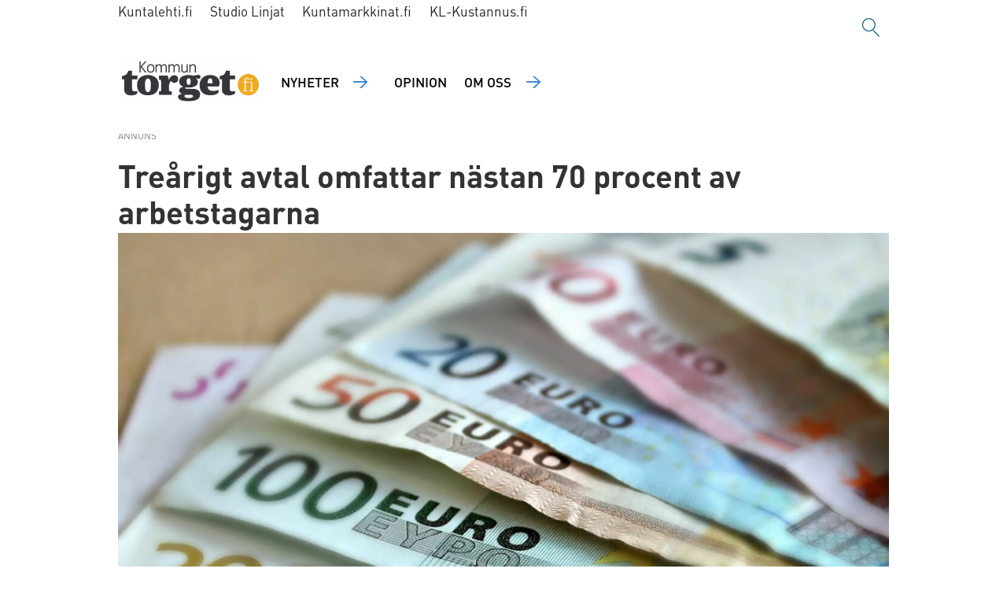

--- FILE ---
content_type: text/html; charset=UTF-8
request_url: https://www.kommuntorget.fi/arbetsmarknad/trearigt-avtal-omfattar-naestan-70-procent-av-arbetstagarna/124239
body_size: 16557
content:
<!DOCTYPE html>
<html lang="sv-FI" dir="ltr" class="resp_fonts">

    <head>
                
                <script type="module">
                    import { ClientAPI } from '/view-resources/baseview/public/common/ClientAPI/index.js?v=1768294132-L4';
                    window.labClientAPI = new ClientAPI({
                        pageData: {
                            url: 'https://www.kommuntorget.fi/arbetsmarknad/trearigt-avtal-omfattar-naestan-70-procent-av-arbetstagarna/124239',
                            pageType: 'article',
                            pageId: '124239',
                            section: 'arbetsmarknad',
                            title: 'Treårigt avtal omfattar nästan 70 procent av arbetstagarna',
                            seotitle: 'Treårigt avtal omfattar nästan 70 procent av arbetstagarna | Kommuntorget.fi',
                            sometitle: 'Treårigt avtal omfattar nästan 70 procent av arbetstagarna | Kommuntorget.fi',
                            description: '',
                            seodescription: 'I går blev det klart. 300 000 människor i kommunbranschen har en ny löneuppgörelse. De nya avtalen bygger på förlikningsnämndens',
                            somedescription: 'I går blev det klart. 300 000 människor i kommunbranschen har en ny löneuppgörelse. De nya avtalen bygger på förlikningsnämndens',
                            device: 'desktop',
                            cmsVersion: '4.2.15',
                            contentLanguage: 'sv-FI',
                            published: '2022-06-09T05:37:55.000Z',
                            tags: ["arbetskonflikt", "vårdarstrejk", "strejk", "kommuntorget nyheter", "kommunbranschen", "finland", "avtalsförhandling", "arbetsmarknad", "vårdarstrejken"],
                            bylines: ["Kommuntorgets redaktion "],
                            site: {
                                domain: 'https://www.kommuntorget.fi',
                                id: '2',
                                alias: 'kommuntorget'
                            }
                            // Todo: Add paywall info ...
                        },
                        debug: false
                    });
                </script>

                <title>Treårigt avtal omfattar nästan 70 procent av arbetstagarna | Kommuntorget.fi</title>
                <meta name="title" content="Treårigt avtal omfattar nästan 70 procent av arbetstagarna | Kommuntorget.fi">
                <meta name="description" content="I går blev det klart. 300 000 människor i kommunbranschen har en ny löneuppgörelse. De nya avtalen bygger på förlikningsnämndens">
                <meta http-equiv="Content-Type" content="text/html; charset=utf-8">
                <link rel="canonical" href="https://www.kommuntorget.fi/arbetsmarknad/trearigt-avtal-omfattar-naestan-70-procent-av-arbetstagarna/124239">
                <meta name="viewport" content="width=device-width, initial-scale=1">
                
                <meta property="og:type" content="article">
                <meta property="og:title" content="Treårigt avtal omfattar nästan 70 procent av arbetstagarna | Kommuntorget.fi">
                <meta property="og:description" content="I går blev det klart. 300 000 människor i kommunbranschen har en ny löneuppgörelse. De nya avtalen bygger på förlikningsnämndens">
                <meta property="article:published_time" content="2022-06-09T05:37:55.000Z">
                <meta property="article:modified_time" content="2022-06-09T05:38:55.000Z">
                <meta property="article:author" content="Kommuntorgets redaktion ">
                <meta property="article:tag" content="arbetskonflikt">
                <meta property="article:tag" content="vårdarstrejk">
                <meta property="article:tag" content="strejk">
                <meta property="article:tag" content="kommuntorget nyheter">
                <meta property="article:tag" content="kommunbranschen">
                <meta property="article:tag" content="finland">
                <meta property="article:tag" content="avtalsförhandling">
                <meta property="article:tag" content="arbetsmarknad">
                <meta property="article:tag" content="vårdarstrejken">
                <meta property="og:image" content="https://image.kommuntorget.fi/101946.jpg?imageId=101946&panox=0&panoy=0&panow=0&panoh=0&width=1200&height=683">
                <meta property="og:image:width" content="1200">
                <meta property="og:image:height" content="684">
                <meta name="twitter:card" content="summary_large_image">
                
                <meta name="twitter:title" content="Treårigt avtal omfattar nästan 70 procent av arbetstagarna | Kommuntorget.fi">
                <meta name="twitter:description" content="I går blev det klart. 300 000 människor i kommunbranschen har en ny löneuppgörelse. De nya avtalen bygger på förlikningsnämndens">
                <meta name="twitter:image" content="https://image.kommuntorget.fi/101946.jpg?imageId=101946&panox=0&panoy=0&panow=0&panoh=0&width=1200&height=683">
                <link rel="alternate" type="application/json+oembed" href="https://www.kommuntorget.fi/arbetsmarknad/trearigt-avtal-omfattar-naestan-70-procent-av-arbetstagarna/124239?lab_viewport=oembed">

                
                <script rel="preload" href="https://static.voiceintuitive.com/widget.js" as="script"></script><script >
  document.addEventListener("DOMContentLoaded", () => {
    const container = document.querySelector("#main > div.bodytext.large-12.small-12.medium-12");
    if (container) {
      const newDiv = document.createElement("div");
      newDiv.id = "voice-intuitive-root";
      newDiv.className = "large-12";

      container.insertBefore(newDiv, container.firstChild);
    }
  });
</script>
                
                
                <meta property="og:url" content="https://www.kommuntorget.fi/arbetsmarknad/trearigt-avtal-omfattar-naestan-70-procent-av-arbetstagarna/124239">
                        <link type="image/x-icon" rel="icon" href="/view-resources/dachser2/public/kommuntorget/favicons/favicon.ico">
                        <link type="image/svg+xml" rel="icon" href="/view-resources/dachser2/public/kommuntorget/favicons/favicon.svg">
                        <link type="image/png" rel="icon" sizes="96x96" href="/view-resources/dachser2/public/kommuntorget/favicons/favicon-96x96.png">
                        <link type="image/png" rel="icon" sizes="192x192" href="/view-resources/dachser2/public/kommuntorget/favicons/web-app-manifest-192x192.png">
                        <link type="image/png" rel="icon" sizes="512x512" href="/view-resources/dachser2/public/kommuntorget/favicons/web-app-manifest-512x512.png">
                        <link type="image/png" rel="apple-touch-icon" sizes="180x180" href="/view-resources/dachser2/public/kommuntorget/favicons/apple-touch-icon.png">
                    
                <link href="https://fonts.googleapis.com/css?family=Merriweather:300,400,700,900" rel="stylesheet"  media="print" onload="this.media='all'" >
                <link rel="stylesheet" href="/view-resources/view/css/grid.css?v=1768294132-L4">
                <link rel="stylesheet" href="/view-resources/view/css/main.css?v=1768294132-L4">
                <link rel="stylesheet" href="/view-resources/view/css/colors.css?v=1768294132-L4">
                <link rel="stylesheet" href="/view-resources/view/css/print.css?v=1768294132-L4" media="print">
                <link rel="stylesheet" href="/view-resources/view/css/foundation-icons/foundation-icons.css?v=1768294132-L4">
                <link rel="stylesheet" href="/view-resources/view/css/site/kommuntorget.css?v=1768294132-L4">
                <style data-key="custom_properties">
                    :root{--primary: rgba(0,0,0,1);--secondary: rgba(255,255,255,1);--tertiary: rgba(142,216,248,1);--quaternary: rgba(244,121,32,1);--bg-primary: rgba(255,255,255,1);--bg-secondary: rgba(0,0,0,1);--bg-tertiary: rgba(25,25,45,1);--bg-quaternary: rgba(48,48,66,1);--bg-quinary: rgba(255,212,0,1);--bg-senary: rgba(230,243,249,1);--bg-septenary: rgba(142,216,248,1);--bg-octonary: rgba(241,171,21,1);--bg-nonary: rgba(149,196,240,1);}
                </style>
                <style data-key="background_colors">
                    .bg-primary {background-color: rgba(255,255,255,1);}.bg-secondary {background-color: rgba(0,0,0,1);color: #fff;}.bg-tertiary {background-color: rgba(25,25,45,1);color: #fff;}.bg-quaternary {background-color: rgba(48,48,66,1);color: #fff;}.bg-quinary {background-color: rgba(255,212,0,1);}.bg-senary {background-color: rgba(230,243,249,1);}.bg-septenary {background-color: rgba(142,216,248,1);}.bg-octonary {background-color: rgba(241,171,21,1);}.bg-nonary {background-color: rgba(149,196,240,1);}@media (max-width: 1023px) { .color_mobile_bg-primary {background-color: rgba(255,255,255,1);}}@media (max-width: 1023px) { .color_mobile_bg-secondary {background-color: rgba(0,0,0,1);color: #fff;}}@media (max-width: 1023px) { .color_mobile_bg-tertiary {background-color: rgba(25,25,45,1);color: #fff;}}@media (max-width: 1023px) { .color_mobile_bg-quaternary {background-color: rgba(48,48,66,1);color: #fff;}}@media (max-width: 1023px) { .color_mobile_bg-quinary {background-color: rgba(255,212,0,1);}}@media (max-width: 1023px) { .color_mobile_bg-senary {background-color: rgba(230,243,249,1);}}@media (max-width: 1023px) { .color_mobile_bg-septenary {background-color: rgba(142,216,248,1);}}@media (max-width: 1023px) { .color_mobile_bg-octonary {background-color: rgba(241,171,21,1);}}@media (max-width: 1023px) { .color_mobile_bg-nonary {background-color: rgba(149,196,240,1);}}
                </style>
                <style data-key="background_colors_opacity">
                    .bg-primary.op-bg_20 {background-color: rgba(255, 255, 255, 0.2);}.bg-primary.op-bg_40 {background-color: rgba(255, 255, 255, 0.4);}.bg-primary.op-bg_60 {background-color: rgba(255, 255, 255, 0.6);}.bg-primary.op-bg_80 {background-color: rgba(255, 255, 255, 0.8);}.bg-secondary.op-bg_20 {background-color: rgba(0, 0, 0, 0.2);color: #fff;}.bg-secondary.op-bg_40 {background-color: rgba(0, 0, 0, 0.4);color: #fff;}.bg-secondary.op-bg_60 {background-color: rgba(0, 0, 0, 0.6);color: #fff;}.bg-secondary.op-bg_80 {background-color: rgba(0, 0, 0, 0.8);color: #fff;}.bg-tertiary.op-bg_20 {background-color: rgba(25, 25, 45, 0.2);color: #fff;}.bg-tertiary.op-bg_40 {background-color: rgba(25, 25, 45, 0.4);color: #fff;}.bg-tertiary.op-bg_60 {background-color: rgba(25, 25, 45, 0.6);color: #fff;}.bg-tertiary.op-bg_80 {background-color: rgba(25, 25, 45, 0.8);color: #fff;}.bg-quaternary.op-bg_20 {background-color: rgba(48, 48, 66, 0.2);color: #fff;}.bg-quaternary.op-bg_40 {background-color: rgba(48, 48, 66, 0.4);color: #fff;}.bg-quaternary.op-bg_60 {background-color: rgba(48, 48, 66, 0.6);color: #fff;}.bg-quaternary.op-bg_80 {background-color: rgba(48, 48, 66, 0.8);color: #fff;}.bg-quinary.op-bg_20 {background-color: rgba(255, 212, 0, 0.2);}.bg-quinary.op-bg_40 {background-color: rgba(255, 212, 0, 0.4);}.bg-quinary.op-bg_60 {background-color: rgba(255, 212, 0, 0.6);}.bg-quinary.op-bg_80 {background-color: rgba(255, 212, 0, 0.8);}.bg-senary.op-bg_20 {background-color: rgba(230, 243, 249, 0.2);}.bg-senary.op-bg_40 {background-color: rgba(230, 243, 249, 0.4);}.bg-senary.op-bg_60 {background-color: rgba(230, 243, 249, 0.6);}.bg-senary.op-bg_80 {background-color: rgba(230, 243, 249, 0.8);}.bg-septenary.op-bg_20 {background-color: rgba(142, 216, 248, 0.2);}.bg-septenary.op-bg_40 {background-color: rgba(142, 216, 248, 0.4);}.bg-septenary.op-bg_60 {background-color: rgba(142, 216, 248, 0.6);}.bg-septenary.op-bg_80 {background-color: rgba(142, 216, 248, 0.8);}.bg-octonary.op-bg_20 {background-color: rgba(241, 171, 21, 0.2);}.bg-octonary.op-bg_40 {background-color: rgba(241, 171, 21, 0.4);}.bg-octonary.op-bg_60 {background-color: rgba(241, 171, 21, 0.6);}.bg-octonary.op-bg_80 {background-color: rgba(241, 171, 21, 0.8);}.bg-nonary.op-bg_20 {background-color: rgba(149, 196, 240, 0.2);}.bg-nonary.op-bg_40 {background-color: rgba(149, 196, 240, 0.4);}.bg-nonary.op-bg_60 {background-color: rgba(149, 196, 240, 0.6);}.bg-nonary.op-bg_80 {background-color: rgba(149, 196, 240, 0.8);}@media (max-width: 1023px) { .color_mobile_bg-primary.op-bg_20 {background-color: rgba(255, 255, 255, 0.2);}}@media (max-width: 1023px) { .color_mobile_bg-primary.op-bg_40 {background-color: rgba(255, 255, 255, 0.4);}}@media (max-width: 1023px) { .color_mobile_bg-primary.op-bg_60 {background-color: rgba(255, 255, 255, 0.6);}}@media (max-width: 1023px) { .color_mobile_bg-primary.op-bg_80 {background-color: rgba(255, 255, 255, 0.8);}}@media (max-width: 1023px) { .color_mobile_bg-secondary.op-bg_20 {background-color: rgba(0, 0, 0, 0.2);color: #fff;}}@media (max-width: 1023px) { .color_mobile_bg-secondary.op-bg_40 {background-color: rgba(0, 0, 0, 0.4);color: #fff;}}@media (max-width: 1023px) { .color_mobile_bg-secondary.op-bg_60 {background-color: rgba(0, 0, 0, 0.6);color: #fff;}}@media (max-width: 1023px) { .color_mobile_bg-secondary.op-bg_80 {background-color: rgba(0, 0, 0, 0.8);color: #fff;}}@media (max-width: 1023px) { .color_mobile_bg-tertiary.op-bg_20 {background-color: rgba(25, 25, 45, 0.2);color: #fff;}}@media (max-width: 1023px) { .color_mobile_bg-tertiary.op-bg_40 {background-color: rgba(25, 25, 45, 0.4);color: #fff;}}@media (max-width: 1023px) { .color_mobile_bg-tertiary.op-bg_60 {background-color: rgba(25, 25, 45, 0.6);color: #fff;}}@media (max-width: 1023px) { .color_mobile_bg-tertiary.op-bg_80 {background-color: rgba(25, 25, 45, 0.8);color: #fff;}}@media (max-width: 1023px) { .color_mobile_bg-quaternary.op-bg_20 {background-color: rgba(48, 48, 66, 0.2);color: #fff;}}@media (max-width: 1023px) { .color_mobile_bg-quaternary.op-bg_40 {background-color: rgba(48, 48, 66, 0.4);color: #fff;}}@media (max-width: 1023px) { .color_mobile_bg-quaternary.op-bg_60 {background-color: rgba(48, 48, 66, 0.6);color: #fff;}}@media (max-width: 1023px) { .color_mobile_bg-quaternary.op-bg_80 {background-color: rgba(48, 48, 66, 0.8);color: #fff;}}@media (max-width: 1023px) { .color_mobile_bg-quinary.op-bg_20 {background-color: rgba(255, 212, 0, 0.2);}}@media (max-width: 1023px) { .color_mobile_bg-quinary.op-bg_40 {background-color: rgba(255, 212, 0, 0.4);}}@media (max-width: 1023px) { .color_mobile_bg-quinary.op-bg_60 {background-color: rgba(255, 212, 0, 0.6);}}@media (max-width: 1023px) { .color_mobile_bg-quinary.op-bg_80 {background-color: rgba(255, 212, 0, 0.8);}}@media (max-width: 1023px) { .color_mobile_bg-senary.op-bg_20 {background-color: rgba(230, 243, 249, 0.2);}}@media (max-width: 1023px) { .color_mobile_bg-senary.op-bg_40 {background-color: rgba(230, 243, 249, 0.4);}}@media (max-width: 1023px) { .color_mobile_bg-senary.op-bg_60 {background-color: rgba(230, 243, 249, 0.6);}}@media (max-width: 1023px) { .color_mobile_bg-senary.op-bg_80 {background-color: rgba(230, 243, 249, 0.8);}}@media (max-width: 1023px) { .color_mobile_bg-septenary.op-bg_20 {background-color: rgba(142, 216, 248, 0.2);}}@media (max-width: 1023px) { .color_mobile_bg-septenary.op-bg_40 {background-color: rgba(142, 216, 248, 0.4);}}@media (max-width: 1023px) { .color_mobile_bg-septenary.op-bg_60 {background-color: rgba(142, 216, 248, 0.6);}}@media (max-width: 1023px) { .color_mobile_bg-septenary.op-bg_80 {background-color: rgba(142, 216, 248, 0.8);}}@media (max-width: 1023px) { .color_mobile_bg-octonary.op-bg_20 {background-color: rgba(241, 171, 21, 0.2);}}@media (max-width: 1023px) { .color_mobile_bg-octonary.op-bg_40 {background-color: rgba(241, 171, 21, 0.4);}}@media (max-width: 1023px) { .color_mobile_bg-octonary.op-bg_60 {background-color: rgba(241, 171, 21, 0.6);}}@media (max-width: 1023px) { .color_mobile_bg-octonary.op-bg_80 {background-color: rgba(241, 171, 21, 0.8);}}@media (max-width: 1023px) { .color_mobile_bg-nonary.op-bg_20 {background-color: rgba(149, 196, 240, 0.2);}}@media (max-width: 1023px) { .color_mobile_bg-nonary.op-bg_40 {background-color: rgba(149, 196, 240, 0.4);}}@media (max-width: 1023px) { .color_mobile_bg-nonary.op-bg_60 {background-color: rgba(149, 196, 240, 0.6);}}@media (max-width: 1023px) { .color_mobile_bg-nonary.op-bg_80 {background-color: rgba(149, 196, 240, 0.8);}}
                </style>
                <style data-key="border_colors">
                    .border-bg-primary{--border-color: var(--bg-primary);}.mobile_border-bg-primary{--mobile-border-color: var(--bg-primary);}.border-bg-secondary{--border-color: var(--bg-secondary);}.mobile_border-bg-secondary{--mobile-border-color: var(--bg-secondary);}.border-bg-tertiary{--border-color: var(--bg-tertiary);}.mobile_border-bg-tertiary{--mobile-border-color: var(--bg-tertiary);}.border-bg-quaternary{--border-color: var(--bg-quaternary);}.mobile_border-bg-quaternary{--mobile-border-color: var(--bg-quaternary);}.border-bg-quinary{--border-color: var(--bg-quinary);}.mobile_border-bg-quinary{--mobile-border-color: var(--bg-quinary);}.border-bg-senary{--border-color: var(--bg-senary);}.mobile_border-bg-senary{--mobile-border-color: var(--bg-senary);}.border-bg-septenary{--border-color: var(--bg-septenary);}.mobile_border-bg-septenary{--mobile-border-color: var(--bg-septenary);}.border-bg-octonary{--border-color: var(--bg-octonary);}.mobile_border-bg-octonary{--mobile-border-color: var(--bg-octonary);}.border-bg-nonary{--border-color: var(--bg-nonary);}.mobile_border-bg-nonary{--mobile-border-color: var(--bg-nonary);}
                </style>
                <style data-key="font_colors">
                    .primary {color: rgba(0,0,0,1) !important;}.secondary {color: rgba(255,255,255,1) !important;}.tertiary {color: rgba(142,216,248,1) !important;}.quaternary {color: rgba(244,121,32,1) !important;}@media (max-width: 1023px) { .color_mobile_primary {color: rgba(0,0,0,1) !important;}}@media (max-width: 1023px) { .color_mobile_secondary {color: rgba(255,255,255,1) !important;}}@media (max-width: 1023px) { .color_mobile_tertiary {color: rgba(142,216,248,1) !important;}}@media (max-width: 1023px) { .color_mobile_quaternary {color: rgba(244,121,32,1) !important;}}
                </style>
                <style data-key="image_gradient">
                    .image-gradient-bg-primary{--background-color: var(--bg-primary);}.color_mobile_image-gradient-bg-primary{--mobile-background-color: var(--bg-primary);}.image-gradient-bg-secondary{--background-color: var(--bg-secondary);}.color_mobile_image-gradient-bg-secondary{--mobile-background-color: var(--bg-secondary);}.image-gradient-bg-tertiary{--background-color: var(--bg-tertiary);}.color_mobile_image-gradient-bg-tertiary{--mobile-background-color: var(--bg-tertiary);}.image-gradient-bg-quaternary{--background-color: var(--bg-quaternary);}.color_mobile_image-gradient-bg-quaternary{--mobile-background-color: var(--bg-quaternary);}.image-gradient-bg-quinary{--background-color: var(--bg-quinary);}.color_mobile_image-gradient-bg-quinary{--mobile-background-color: var(--bg-quinary);}.image-gradient-bg-senary{--background-color: var(--bg-senary);}.color_mobile_image-gradient-bg-senary{--mobile-background-color: var(--bg-senary);}.image-gradient-bg-septenary{--background-color: var(--bg-septenary);}.color_mobile_image-gradient-bg-septenary{--mobile-background-color: var(--bg-septenary);}.image-gradient-bg-octonary{--background-color: var(--bg-octonary);}.color_mobile_image-gradient-bg-octonary{--mobile-background-color: var(--bg-octonary);}.image-gradient-bg-nonary{--background-color: var(--bg-nonary);}.color_mobile_image-gradient-bg-nonary{--mobile-background-color: var(--bg-nonary);}
                </style>
                <style data-key="custom_css_variables">
                :root {
                    --lab_page_width: 1003px;
                    --lab_columns_gutter: 11px;
                    --space-top: 100;
                    --space-top-adnuntiusAd: ;
                }

                @media(max-width: 767px) {
                    :root {
                        --lab_columns_gutter: 10px;
                    }
                }

                @media(min-width: 767px) {
                    :root {
                    }
                }
                </style>
<script src="/view-resources/public/common/JWTCookie.js?v=1768294132-L4"></script>
<script src="/view-resources/public/common/Paywall.js?v=1768294132-L4"></script>
                <script>
                window.Dac = window.Dac || {};
                (function () {
                    if (navigator) {
                        window.Dac.clientData = {
                            language: navigator.language,
                            userAgent: navigator.userAgent,
                            innerWidth: window.innerWidth,
                            innerHeight: window.innerHeight,
                            deviceByMediaQuery: getDeviceByMediaQuery(),
                            labDevice: 'desktop', // Device from labrador
                            device: 'desktop', // Device from varnish
                            paywall: {
                                isAuthenticated: isPaywallAuthenticated(),
                                toggleAuthenticatedContent: toggleAuthenticatedContent,
                                requiredProducts: [],
                            },
                            page: {
                                id: '124239',
                                extId: 'Kommuntorget-1063809'
                            },
                            siteAlias: 'kommuntorget',
                            debug: window.location.href.includes('debug=1')
                        };
                        function getDeviceByMediaQuery() {
                            if (window.matchMedia('(max-width: 767px)').matches) return 'mobile';
                            if (window.matchMedia('(max-width: 1023px)').matches) return 'tablet';
                            return 'desktop';
                        }

                        function isPaywallAuthenticated() {
                            if (window.Dac && window.Dac.JWTCookie) {
                                var JWTCookie = new Dac.JWTCookie({ debug: false });
                                return JWTCookie.isAuthenticated();
                            }
                            return false;
                        }

                        function toggleAuthenticatedContent(settings) {
                            if (!window.Dac || !window.Dac.Paywall) {
                                return;
                            }
                            var Paywall = new Dac.Paywall();
                            var updateDOM = Paywall.updateDOM;

                            if(settings && settings.displayUserName) {
                                var userName = Paywall.getUserName().then((userName) => {
                                    updateDOM(userName !== false, userName, settings.optionalGreetingText);
                                });
                            } else {
                                updateDOM(window.Dac.clientData.paywall.isAuthenticated);
                            }
                        }
                    }
                }());
                </script>

                    <script type="module" src="/view-resources/baseview/public/common/baseview/moduleHandlers.js?v=1768294132-L4" data-cookieconsent="ignore"></script>
<!-- Global site tag (gtag.js) - Google Analytics -->
<script async src="https://www.googletagmanager.com/gtag/js?id=G-F7TRLQMHNZ"></script>
<script>
    window.dataLayer = window.dataLayer || [];
    function gtag(){dataLayer.push(arguments);}
    gtag('js', new Date());
    gtag('config', 'G-F7TRLQMHNZ');
</script>
                        <script async src="https://securepubads.g.doubleclick.net/tag/js/gpt.js"></script>
                        <script>
                            window.googletag = window.googletag || {cmd: []};

                            googletag.cmd.push(function() {
                                var handleAsTablet = (Dac.clientData.device === 'tablet' || Dac.clientData.innerWidth < 1316);

                                if (!(handleAsTablet && '' === 'true')) {
                                    googletag
                                        .defineSlot('/23326103839/kommuntorget/panorama', [[970,250], [980,400], [980,300], [980,250]], 'kommuntorget/panorama')
                                        .addService(googletag.pubads());
                                }
                                if (!(handleAsTablet && '' === 'true')) {
                                    googletag
                                        .defineSlot('/23326103839/kommuntorget/nauha1', [[980,300], [970,250], [980,250]], 'kommuntorget/nauha1')
                                        .addService(googletag.pubads());
                                }
                                if (!(handleAsTablet && '' === 'true')) {
                                    googletag
                                        .defineSlot('/23326103839/kommuntorget/nauha2', [[980,300], [980,250], [970,250]], 'kommuntorget/nauha2')
                                        .addService(googletag.pubads());
                                }
                                if (!(handleAsTablet && '' === 'true')) {
                                    googletag
                                        .defineSlot('/23326103839/kommuntorget/nauha3', [[980,300], [980,250], [970,250]], 'kommuntorget/nauha3')
                                        .addService(googletag.pubads());
                                }
                                if (!(handleAsTablet && '' === 'true')) {
                                    googletag
                                        .defineSlot('/23326103839/kommuntorget/nauha4', [[980,300], [980,250], [970,250]], 'kommuntorget/nauha4')
                                        .addService(googletag.pubads());
                                }
                                if (!(handleAsTablet && '' === 'true')) {
                                    googletag
                                        .defineSlot('/23326103839/kommuntorget/nauha5', [[980,300], [980,250], [970,250]], 'kommuntorget/nauha5')
                                        .addService(googletag.pubads());
                                }

                                googletag.pubads().setTargeting("env", "prod");
                                googletag.pubads().setTargeting("site", "kommuntorget");
                                googletag.pubads().setTargeting("section", "arbetsmarknad");
                                googletag.pubads().setTargeting("context", "article");
                                googletag.pubads().setTargeting("tags", "arbetskonflikt,vårdarstrejk,strejk,kommuntorget nyheter,kommunbranschen,finland,avtalsförhandling,arbetsmarknad,vårdarstrejken");

                                var useLadyLoading = true || false;
                                if (useLadyLoading) {
                                    googletag.pubads().enableLazyLoad({
                                        fetchMarginPercent: 40 || 150, // Fetch ad content when it is within 1.5 viewports of the visible area
                                        renderMarginPercent: 30 || 150,  // Render ads when they are within 1.5 viewports of the visible area
                                        mobileScaling: 2.0
                                    });
                                }
                                
                                googletag.pubads().enableSingleRequest();
                                googletag.pubads().collapseEmptyDivs();
                                googletag.enableServices();
                            });
                        </script>
                <link href="https://fonts.googleapis.com/css2?family=Oxygen+Mono&display=swap" rel="stylesheet"  media="print" onload="this.media='all'" >
                <style id="dachser-vieweditor-styles">
                    .mainMenu ul li a, .mainMenu ul li span, .pageHeader .hamburger .hamburger-container .mainMenu ul li { font-family: "Dinot Medium"; font-weight: 500; font-style: normal; text-transform: uppercase; letter-spacing: normal; color: #FFFFFF; }
                    .bottomBarMenu ul li a, .bottomBarMenu ul li span, .pageHeader .hamburger .hamburger-container .bottomBarMenu ul li { font-family: "Oxygen Mono"; font-weight: normal; font-style: normal; text-transform: uppercase; letter-spacing: normal; color: #FFFFFF; }
                    .mainMenu ul.children li a, .mainMenu ul.children li span, .pageHeader .hamburger .hamburger-container .mainMenu ul.children ul li { font-family: "Dinot Light"; font-weight: 300; font-style: normal; font-size: 0.875rem; text-transform: none; letter-spacing: normal; }
                    .articleHeader .headline { font-family: "Dinot Bold"; font-weight: 700; font-style: normal; font-size: 2.5rem; text-transform: none; letter-spacing: normal; }@media (max-width: 767px) { .resp_fonts .articleHeader .headline {font-size: calc(0.262vw * 24); } }
                    .articleHeader .subtitle { font-family: "Dinot Light"; font-weight: 300; font-style: normal; font-size: 1.5625rem; text-transform: none; letter-spacing: normal; }@media (max-width: 767px) { .resp_fonts .articleHeader .subtitle {font-size: calc(0.262vw * 18); } }
                    .bodytext { font-family: "Dinot Regular"; font-weight: 400; font-style: normal; font-size: 1rem; text-transform: none; letter-spacing: normal; }
                    .bodytext > h2 { font-family: "Dinot Bold"; font-weight: 700; font-style: normal; font-size: 1.75rem; text-transform: none; letter-spacing: normal; }@media (max-width: 767px) { .resp_fonts .bodytext > h2 {font-size: calc(0.262vw * 18); } }
                    .articleHeader .lab-article-section { font-family: "Oxygen Mono"; font-weight: normal; font-style: normal; font-size: 0.75rem; text-transform: none; letter-spacing: normal; }
                    .byline .name { font-family: "Dinot Bold"; font-weight: 700; font-style: normal; font-size: 1rem; text-transform: none; letter-spacing: normal; }
                    article .meta .dates { font-family: "Dinot Regular"; font-weight: 400; font-style: normal; font-size: 0.875rem; text-transform: none; letter-spacing: normal; }
                    article .articleHeader .caption { font-family: "Dinot Regular"; font-weight: 400; font-style: normal; font-size: 0.875rem; text-transform: none; letter-spacing: normal; }@media (max-width: 767px) { .resp_fonts article .articleHeader .caption {font-size: calc(0.262vw * 14); } }
                    .customMenu2 ul li a, customMenu2 ul li span, .pageHeader .hamburger .hamburger-container .customMenu2 ul li { font-family: "Dinot Bold"; font-weight: 700; font-style: normal; font-size: 1rem; text-transform: none; letter-spacing: normal; }
                    footer.page { font-family: "Dinot Light"; font-weight: 300; font-style: normal; text-transform: none; letter-spacing: normal; }
                    body { font-family: "Dinot Regular"; font-weight: 400; font-style: normal; text-transform: none; letter-spacing: normal; }
                    .factbox .fact a { font-family: "Dinot Regular"; font-weight: 400; font-style: normal; font-size: 1rem; text-transform: none; letter-spacing: normal; color: #e6f3f9; }
                    article.column { font-family: "Dinot Medium"; font-weight: 500; font-style: normal; font-size: 1.375rem; text-transform: none; letter-spacing: normal; }
                    article.column .content .kicker { font-family: "Oxygen Mono"; font-weight: normal; font-style: normal; font-size: 0.75rem; text-transform: none; letter-spacing: normal; }
                    .font-OxygenMono { font-family: "Oxygen Mono" !important; }
                    .font-OxygenMono.font-weight-normal { font-weight: normal !important; }
                    .font-DinotBlack { font-family: "Dinot Black" !important; }
                    .font-DinotBlack.font-weight-black { font-weight: 900 !important; }
                    .font-DinotBold { font-family: "Dinot Bold" !important; }
                    .font-DinotBold.font-weight-bold { font-weight: 700 !important; }
                    .font-DinotCondensed { font-family: "Dinot Condensed" !important; }
                    .font-DinotCondensed.font-weight-light { font-weight: 300 !important; }
                    .font-DinotCondensed.font-weight-normal { font-weight: 400 !important; }
                    .font-DinotCondensed.font-weight-bold { font-weight: 700 !important; }
                    .font-DinotCondensed.font-weight-black { font-weight: 900 !important; }
                    .font-DinotLight { font-family: "Dinot Light" !important; }
                    .font-DinotLight.font-weight-light { font-weight: 300 !important; }
                    .font-DinotMedium { font-family: "Dinot Medium" !important; }
                    .font-DinotMedium.font-weight-normal { font-weight: 500 !important; }
                    .font-DinotRegular { font-family: "Dinot Regular" !important; }
                    .font-DinotRegular.font-weight-normal { font-weight: 400 !important; }
                </style>
                <style id="css_variables"></style>
                <script>
                    window.dachserData = {
                        _data: {},
                        _instances: {},
                        get: function(key) {
                            return dachserData._data[key] || null;
                        },
                        set: function(key, value) {
                            dachserData._data[key] = value;
                        },
                        push: function(key, value) {
                            if (!dachserData._data[key]) {
                                dachserData._data[key] = [];
                            }
                            dachserData._data[key].push(value);
                        },
                        setInstance: function(key, identifier, instance) {
                            if (!dachserData._instances[key]) {
                                dachserData._instances[key] = {};
                            }
                            dachserData._instances[key][identifier] = instance;
                        },
                        getInstance: function(key, identifier) {
                            return dachserData._instances[key] ? dachserData._instances[key][identifier] || null : null;
                        },
                        reflow: () => {}
                    };
                </script>
                

                <script type="application/ld+json">
                [{"@context":"http://schema.org","@type":"WebSite","name":"kommuntorget","url":"https://www.kommuntorget.fi"},{"@context":"https://schema.org","@type":"NewsArticle","headline":"Treårigt avtal omfattar nästan 70 procent av arbetstagarna | Kommuntorget.fi","description":"I går blev det klart. 300 000 människor i kommunbranschen har en ny löneuppgörelse. De nya avtalen bygger på förlikningsnämndens","mainEntityOfPage":{"@id":"https://www.kommuntorget.fi/arbetsmarknad/trearigt-avtal-omfattar-naestan-70-procent-av-arbetstagarna/124239"},"availableLanguage":[{"@type":"Language","alternateName":"sv-FI"}],"image":["https://image.kommuntorget.fi/?imageId=101946&width=1200"],"keywords":"arbetskonflikt, vårdarstrejk, strejk, kommuntorget nyheter, kommunbranschen, finland, avtalsförhandling, arbetsmarknad, vårdarstrejken","author":[{"@type":"Person","name":"Kommuntorgets redaktion "}],"publisher":{"@type":"Organization","name":"kommuntorget","logo":{"@type":"ImageObject","url":"/view-resources/dachser2/public/kommuntorget/logo.jpg"}},"datePublished":"2022-06-09T05:37:55.000Z","dateModified":"2022-06-09T05:38:55.000Z"}]
                </script>                
                
                
                <style >#toprow {
    margin-bottom: 5px;

    article.column {
        margin-bottom: 0;
    }

    & + .row {
        article.column {
            margin-bottom: 0;
        }
    }
}</style>



        <meta property="article:section" content="arbetsmarknad">
<script>
var k5aMeta = { "paid": 0, "author": ["Kommuntorgets redaktion "], "tag": ["arbetskonflikt", "vårdarstrejk", "strejk", "kommuntorget nyheter", "kommunbranschen", "finland", "avtalsförhandling", "arbetsmarknad", "vårdarstrejken"], "title": "Treårigt avtal omfattar nästan 70 procent av arbetstagarna | Kommuntorget.fi", "teasertitle": "Treårigt avtal omfattar nästan 70 procent av arbetstagarna", "kicker": "", "url": "https://www.kommuntorget.fi/a/124239", "login": (Dac.clientData.paywall.isAuthenticated ? 1 : 0), "subscriber": (Dac.clientData.paywall.isAuthenticated ? 1 : 0), "subscriberId": (Dac.clientData.subscriberId ? `"${ Dac.clientData.subscriberId }"` : "") };
</script>
                <script src="//cl.k5a.io/6156b8c81b4d741e051f44c2.js" async></script>


        <style>
            :root {
                
                
            }
        </style>
        
        
    </head>

    <body class="l4 article site_kommuntorget section_arbetsmarknad"
        
        
        >

        
        <script>
        document.addEventListener("DOMContentLoaded", (event) => {
            setScrollbarWidth();
            window.addEventListener('resize', setScrollbarWidth);
        });
        function setScrollbarWidth() {
            const root = document.querySelector(':root');
            const width = (window.innerWidth - document.body.offsetWidth < 21) ? window.innerWidth - document.body.offsetWidth : 15;
            root.style.setProperty('--lab-scrollbar-width', `${ width }px`);
        }
        </script>

        
        <a href="#main" class="skip-link">Jump to main content</a>

        <header class="pageElement pageHeader">
    <div class="section grid-fixed">
    <div class="row dac-hidden-desktop-down">
<nav class="navigation topBarMenu">
	<ul class="menu-list">
			<li class="first-list-item ">
				<a href="https://www.kuntalehti.fi" target="_self">Kuntalehti.fi</a>
			</li>
			<li class="first-list-item ">
				<a href="https://studiolinjat.fi/" target="_self">Studio Linjat</a>
			</li>
			<li class="first-list-item ">
				<a href="https://www.kuntamarkkinat.fi" target="_self">Kuntamarkkinat.fi</a>
			</li>
			<li class="first-list-item ">
				<a href="https://www.kl-kustannus.fi" target="_self">KL-Kustannus.fi</a>
			</li>
	</ul>
</nav>



	<script>
		(function () {
			const menuLinks = document.querySelectorAll(`nav.topBarMenu ul li a`);
			for (let i = 0; i < menuLinks.length; i++) {
				const link = menuLinks[i].pathname;
				if (link === window.location.pathname) {
					menuLinks[i].parentElement.classList.add('lab-link-active');
				} else {
					menuLinks[i].parentElement.classList.remove('lab-link-active');
				}
			}
		})();
	</script>

<div data-id="pageElements-5" class="search to-be-expanded bonusButton">

        <button class="search-button search-expander" aria-label="Sök"  aria-expanded="false" aria-controls="search-input-5" >
                <i class="open fi-magnifying-glass"></i>
                <i class="close fi-magnifying-glass"></i>
        </button>

    <form class="search-container" action="/cse" method="get" role="search">
        <label for="search-input-5" class="visuallyhidden">Sök</label>
        <input type="text" id="search-input-5" name="q" placeholder="Sök...">
                <button id="bonusButton" class="bonusButton">
                        <span class="bonusText">Sök</span>
                </button>
    </form>
</div>

        <script>
            // Do the check for the search button inside the if statement, so we don't set a global const if there are multiple search buttons
            if (document.querySelector('[data-id="pageElements-5"] .search-button')) {
                // Now we can set a const that is only available inside the if scope
                const searchButton = document.querySelector('[data-id="pageElements-5"] .search-button');
                searchButton.addEventListener('click', (event) => {
                    event.preventDefault();
                    event.stopPropagation();

                    // Toggle the expanded class on the search button and set the aria-expanded attribute.
                    searchButton.parentElement.classList.toggle('expanded');
                    searchButton.setAttribute('aria-expanded', searchButton.getAttribute('aria-expanded') === 'true' ? 'false' : 'true');
                    searchButton.setAttribute('aria-label', searchButton.getAttribute('aria-expanded') === 'true' ? 'Stäng sökningen' : 'Öppna sökning');

                    // Set focus to the input. 
                    // This might be dodgy due to moving focus automatically, but we'll keep it in for now.
                    if (searchButton.getAttribute('aria-expanded') === 'true') {
                        document.getElementById('search-input-5').focus();
                    }
                }, false);
            }

            if (document.getElementById('bonusButton')) {
                document.getElementById('bonusButton').addEventListener('click', (event) => {
                    document.querySelector('[data-id="pageElements-5"] .search-container').submit();
                }, false);
            }

            /*
                There should probably be some sort of sorting of the elements, so that if the search button is to the right,
                the tab order should be the input before the button.
                This is a job for future me.
            */
        </script>

</div>
<div class="row topRow">
<figure class="logo">
    <a href=" //kommuntorget.fi" aria-label="Gå till forside">
        <img src="/view-resources/dachser2/public/kommuntorget/logo.jpg"
            alt="Gå till forside. Logo, Kommuntorget"
            width="175"
            >
    </a>
</figure>
<nav class="navigation mainMenu dac-hidden-desktop-down expandable toggleChildren">
	<ul class="menu-list">
			<li class="first-list-item has-children">
				<a href="/tag/nyheter" target="_self">Nyheter</a>
				<ul class="children">
					<li class="dac-hidden-desktop-up dac-hidden-desktop-down">
						<a href="/tag/ekonomi" target="_self">Ekonomi</a>
					</li>
					<li class="dac-hidden-desktop-up dac-hidden-desktop-down">
						<a href="/tag/norden%20och%20eu/norden/eu" target="_self">Norden och EU</a>
					</li>
					<li class="">
						<a href="/tag/Samhälle%20och%20välfärd" target="_self">Samhälle och välfärd</a>
					</li>
					<li class="">
						<a href="/tag/Styrning%20och%20beslut" target="_self">Styrning och beslut</a>
					</li>
					<li class="">
						<a href="/tag/Namn%20och%20nytt" target="_self">Namn och nytt</a>
					</li>
				</ul>
			</li>
			<li class="first-list-item ">
				<a href="/tag/opinion/analys/essä" target="_self">Opinion</a>
			</li>
			<li class="first-list-item dac-hidden-desktop-up dac-hidden-desktop-down">
				<a href="/tag/svenskfinland" target="_self">Svenskfinland</a>
			</li>
			<li class="first-list-item has-children">
				<a href="#" target="_self">Om oss</a>
				<ul class="children">
					<li class="">
						<a href="/redaktionen" target="_self">Kontakt</a>
					</li>
					<li class="dac-hidden-desktop-up dac-hidden-desktop-down">
						<a href="mailto:kommuntorget@kommuntorget.fi" target="_self">Tipsa!</a>
					</li>
					<li class="">
						<a href="/for-annonsorer" target="_self">Annonsera</a>
					</li>
					<li class="">
						<a href="/prenumerera" target="_self">Prenumerera</a>
					</li>
					<li class="dac-hidden-desktop-up dac-hidden-desktop-down">
						<a href="#" target="_self">Nyhetsbrev</a>
					</li>
					<li class="dac-hidden-desktop-up dac-hidden-desktop-down">
						<a href="#" target="_self">Sakkuniga</a>
					</li>
				</ul>
			</li>
	</ul>
</nav>

		<script>
			(function () {
				// This is only called when the user presses the escape key.
				function closeElement(event, element) {
					if (event.key === 'Escape') {
						window.removeEventListener('keydown', closeElement);

						// Get all expanded elements and close them
						const expanded = document.querySelectorAll('nav.mainMenu.expandable .has-children.expanded');
						for (let i = 0; i < expanded.length; i++) {
							expanded[i].classList.remove('expanded');
							
							// Traverse up from the element the user has selected to see if it is a child of the expanded element
							// If it is, set focus to the first child, as that is the span element with tabindex. 
							// This is so that if the user has moved on from the menu, we shouldn't mess with the focus and flow
							if (document.activeElement.closest('.has-children') === expanded[i]) {
								expanded[i].children[0].focus();
							}
						}
					}
				}

				function toggleElement(event, element) {
					// Prevent the default link behavior
					event.preventDefault();

					// Check if there are other expanded elements and close them
					const expanded = document.querySelectorAll('nav.mainMenu.expandable .has-children.expanded');
					for (let i = 0; i < expanded.length; i++) {
						if (expanded[i] !== element.parentElement) {
							expanded[i].classList.remove('expanded');
						}
					}

					// Toggle the class "expanded" on the parent element
					// We toggle instead of add/remove the class because we don't know if we are opening or closing the element
					element.parentElement.classList.toggle('expanded');

					window.addEventListener('keydown', closeElement);
				}

				// Add extra element for carat and toggle functionality after the span or a element
				function addCarat(element) {
					const carat = document.createElement('span');
					carat.classList.add('carat');
					carat.tabIndex = '0';
					const sibling = element.querySelector(':scope > a') || element.querySelector(':scope > span');
					element.insertBefore(carat, sibling.nextSibling);
					element.tabIndex = '-1';
					if (sibling.tagName === 'A') {
						sibling.tabIndex = '0';
					} else if (sibling.tagName === 'SPAN') {
						sibling.tabIndex = '-1';
					}
				}

				// Get all elements with class "has-children" and add two events - one click event and one keydown event
				// Allow for the same expandable menu to be reused in different viewports by using different classes
				let classes = 'dac-hidden-desktop-down ';
				if (classes) {
					classes = '.' + classes.trim().split(' ').join('.');
				}

				const hasChildren = document.querySelectorAll(`nav.mainMenu${ classes }.expandable .has-children > span`);
				for (let i = 0; i < hasChildren.length; i++) {
					hasChildren[i].addEventListener('click', function(e) {
						toggleElement(e, this);
					});

					hasChildren[i].addEventListener('keydown', function (e) {
						// Check for both enter and space keys
						if (e.key === 'Enter' || e.key === ' ') {
							toggleElement(e, this);
						}
					});
				}

				// Get all elements with class "has-children" when toggleChildren is enabled and carat and toggle functionality 
				const hasChildrenToggle = document.querySelectorAll(`nav.mainMenu${ classes }.expandable.toggleChildren .has-children > span, nav.mainMenu${ classes }.expandable.toggleChildren .has-children > a`);
				for (let i = 0; i < hasChildrenToggle.length; i++) {

					// Add carat to the element
					addCarat(hasChildrenToggle[i].parentElement);

					if (hasChildrenToggle[i].tagName === 'A' || hasChildrenToggle[i].tagName === 'SPAN') {
						hasChildrenToggle[i].nextSibling.addEventListener('click', function(e) {
							toggleElement(e, hasChildrenToggle[i]);
						});

						hasChildrenToggle[i].nextSibling.addEventListener('keydown', function(e) {
							// Check for both enter and space keys
							if (e.key === 'Enter' || e.key === ' ') {
								toggleElement(e, hasChildrenToggle[i]);
							}
						});

						// Use with caution - ensure that parent li overlaps with child ul to avoid prematurely triggering leave
						if (hasChildrenToggle[i].closest('nav').classList.contains('toggleOnHover')) {
							hasChildrenToggle[i].addEventListener('mouseenter', function(e) {
								hasChildrenToggle[i].parentElement.classList.add('expanded');
							});

							hasChildrenToggle[i].parentElement.addEventListener('mouseleave', function(e) {
								hasChildrenToggle[i].parentElement.classList.remove('expanded');
							});
						}
					}
				}
			})();
		</script>


	<script>
		(function () {
			const menuLinks = document.querySelectorAll(`nav.mainMenu ul li a`);
			for (let i = 0; i < menuLinks.length; i++) {
				const link = menuLinks[i].pathname;
				if (link === window.location.pathname) {
					menuLinks[i].parentElement.classList.add('lab-link-active');
				} else {
					menuLinks[i].parentElement.classList.remove('lab-link-active');
				}
			}
		})();
	</script>

<div data-id="pageElements-9" class="search to-be-expanded dac-hidden-desktop-up bonusButton">

        <button class="search-button search-expander" aria-label="Sök"  aria-expanded="false" aria-controls="search-input-9" >
                <i class="open fi-magnifying-glass"></i>
                <i class="close fi-magnifying-glass"></i>
        </button>

    <form class="search-container" action="/cse" method="get" role="search">
        <label for="search-input-9" class="visuallyhidden">Sök</label>
        <input type="text" id="search-input-9" name="q" placeholder="Sök...">
                <button id="bonusButton" class="bonusButton">
                        <span class="bonusText">Sök</span>
                </button>
    </form>
</div>

        <script>
            // Do the check for the search button inside the if statement, so we don't set a global const if there are multiple search buttons
            if (document.querySelector('[data-id="pageElements-9"] .search-button')) {
                // Now we can set a const that is only available inside the if scope
                const searchButton = document.querySelector('[data-id="pageElements-9"] .search-button');
                searchButton.addEventListener('click', (event) => {
                    event.preventDefault();
                    event.stopPropagation();

                    // Toggle the expanded class on the search button and set the aria-expanded attribute.
                    searchButton.parentElement.classList.toggle('expanded');
                    searchButton.setAttribute('aria-expanded', searchButton.getAttribute('aria-expanded') === 'true' ? 'false' : 'true');
                    searchButton.setAttribute('aria-label', searchButton.getAttribute('aria-expanded') === 'true' ? 'Stäng sökningen' : 'Öppna sökning');

                    // Set focus to the input. 
                    // This might be dodgy due to moving focus automatically, but we'll keep it in for now.
                    if (searchButton.getAttribute('aria-expanded') === 'true') {
                        document.getElementById('search-input-9').focus();
                    }
                }, false);
            }

            if (document.getElementById('bonusButton')) {
                document.getElementById('bonusButton').addEventListener('click', (event) => {
                    document.querySelector('[data-id="pageElements-9"] .search-container').submit();
                }, false);
            }

            /*
                There should probably be some sort of sorting of the elements, so that if the search button is to the right,
                the tab order should be the input before the button.
                This is a job for future me.
            */
        </script>
<div class="hamburger to-be-expanded dac-hidden-desktop-up" data-id="pageElements-10">
    <div class="positionRelative">
        <span class="hamburger-button hamburger-expander ">
            <button class="burger-btn" aria-label="Öppna menyn" aria-expanded="false" aria-controls="hamburger-container" aria-haspopup="menu">
                    <i class="open fi-list"></i>
                    <i class="close fi-list"></i>
            </button>
        </span>
            <div class="hamburger-container" id="hamburger-container">        
<nav class="navigation mainMenu hamburgerMainMenu expandable toggleChildren">
	<ul class="menu-list">
			<li class="first-list-item has-children">
				<a href="/tag/nyheter" target="_self">Nyheter</a>
				<ul class="children">
					<li class="dac-hidden-desktop-up dac-hidden-desktop-down">
						<a href="/tag/ekonomi" target="_self">Ekonomi</a>
					</li>
					<li class="dac-hidden-desktop-up dac-hidden-desktop-down">
						<a href="/tag/norden%20och%20eu/norden/eu" target="_self">Norden och EU</a>
					</li>
					<li class="">
						<a href="/tag/Samhälle%20och%20välfärd" target="_self">Samhälle och välfärd</a>
					</li>
					<li class="">
						<a href="/tag/Styrning%20och%20beslut" target="_self">Styrning och beslut</a>
					</li>
					<li class="">
						<a href="/tag/Namn%20och%20nytt" target="_self">Namn och nytt</a>
					</li>
				</ul>
			</li>
			<li class="first-list-item ">
				<a href="/tag/opinion/analys/essä" target="_self">Opinion</a>
			</li>
			<li class="first-list-item dac-hidden-desktop-up dac-hidden-desktop-down">
				<a href="/tag/svenskfinland" target="_self">Svenskfinland</a>
			</li>
			<li class="first-list-item has-children">
				<a href="#" target="_self">Om oss</a>
				<ul class="children">
					<li class="">
						<a href="/redaktionen" target="_self">Kontakt</a>
					</li>
					<li class="dac-hidden-desktop-up dac-hidden-desktop-down">
						<a href="mailto:kommuntorget@kommuntorget.fi" target="_self">Tipsa!</a>
					</li>
					<li class="">
						<a href="/for-annonsorer" target="_self">Annonsera</a>
					</li>
					<li class="">
						<a href="/prenumerera" target="_self">Prenumerera</a>
					</li>
					<li class="dac-hidden-desktop-up dac-hidden-desktop-down">
						<a href="#" target="_self">Nyhetsbrev</a>
					</li>
					<li class="dac-hidden-desktop-up dac-hidden-desktop-down">
						<a href="#" target="_self">Sakkuniga</a>
					</li>
				</ul>
			</li>
	</ul>
</nav>

		<script>
			(function () {
				// This is only called when the user presses the escape key.
				function closeElement(event, element) {
					if (event.key === 'Escape') {
						window.removeEventListener('keydown', closeElement);

						// Get all expanded elements and close them
						const expanded = document.querySelectorAll('nav.mainMenu.expandable .has-children.expanded');
						for (let i = 0; i < expanded.length; i++) {
							expanded[i].classList.remove('expanded');
							
							// Traverse up from the element the user has selected to see if it is a child of the expanded element
							// If it is, set focus to the first child, as that is the span element with tabindex. 
							// This is so that if the user has moved on from the menu, we shouldn't mess with the focus and flow
							if (document.activeElement.closest('.has-children') === expanded[i]) {
								expanded[i].children[0].focus();
							}
						}
					}
				}

				function toggleElement(event, element) {
					// Prevent the default link behavior
					event.preventDefault();

					// Check if there are other expanded elements and close them
					const expanded = document.querySelectorAll('nav.mainMenu.expandable .has-children.expanded');
					for (let i = 0; i < expanded.length; i++) {
						if (expanded[i] !== element.parentElement) {
							expanded[i].classList.remove('expanded');
						}
					}

					// Toggle the class "expanded" on the parent element
					// We toggle instead of add/remove the class because we don't know if we are opening or closing the element
					element.parentElement.classList.toggle('expanded');

					window.addEventListener('keydown', closeElement);
				}

				// Add extra element for carat and toggle functionality after the span or a element
				function addCarat(element) {
					const carat = document.createElement('span');
					carat.classList.add('carat');
					carat.tabIndex = '0';
					const sibling = element.querySelector(':scope > a') || element.querySelector(':scope > span');
					element.insertBefore(carat, sibling.nextSibling);
					element.tabIndex = '-1';
					if (sibling.tagName === 'A') {
						sibling.tabIndex = '0';
					} else if (sibling.tagName === 'SPAN') {
						sibling.tabIndex = '-1';
					}
				}

				// Get all elements with class "has-children" and add two events - one click event and one keydown event
				// Allow for the same expandable menu to be reused in different viewports by using different classes
				let classes = 'hamburgerMainMenu ';
				if (classes) {
					classes = '.' + classes.trim().split(' ').join('.');
				}

				const hasChildren = document.querySelectorAll(`nav.mainMenu${ classes }.expandable .has-children > span`);
				for (let i = 0; i < hasChildren.length; i++) {
					hasChildren[i].addEventListener('click', function(e) {
						toggleElement(e, this);
					});

					hasChildren[i].addEventListener('keydown', function (e) {
						// Check for both enter and space keys
						if (e.key === 'Enter' || e.key === ' ') {
							toggleElement(e, this);
						}
					});
				}

				// Get all elements with class "has-children" when toggleChildren is enabled and carat and toggle functionality 
				const hasChildrenToggle = document.querySelectorAll(`nav.mainMenu${ classes }.expandable.toggleChildren .has-children > span, nav.mainMenu${ classes }.expandable.toggleChildren .has-children > a`);
				for (let i = 0; i < hasChildrenToggle.length; i++) {

					// Add carat to the element
					addCarat(hasChildrenToggle[i].parentElement);

					if (hasChildrenToggle[i].tagName === 'A' || hasChildrenToggle[i].tagName === 'SPAN') {
						hasChildrenToggle[i].nextSibling.addEventListener('click', function(e) {
							toggleElement(e, hasChildrenToggle[i]);
						});

						hasChildrenToggle[i].nextSibling.addEventListener('keydown', function(e) {
							// Check for both enter and space keys
							if (e.key === 'Enter' || e.key === ' ') {
								toggleElement(e, hasChildrenToggle[i]);
							}
						});

						// Use with caution - ensure that parent li overlaps with child ul to avoid prematurely triggering leave
						if (hasChildrenToggle[i].closest('nav').classList.contains('toggleOnHover')) {
							hasChildrenToggle[i].addEventListener('mouseenter', function(e) {
								hasChildrenToggle[i].parentElement.classList.add('expanded');
							});

							hasChildrenToggle[i].parentElement.addEventListener('mouseleave', function(e) {
								hasChildrenToggle[i].parentElement.classList.remove('expanded');
							});
						}
					}
				}
			})();
		</script>


	<script>
		(function () {
			const menuLinks = document.querySelectorAll(`nav.mainMenu ul li a`);
			for (let i = 0; i < menuLinks.length; i++) {
				const link = menuLinks[i].pathname;
				if (link === window.location.pathname) {
					menuLinks[i].parentElement.classList.add('lab-link-active');
				} else {
					menuLinks[i].parentElement.classList.remove('lab-link-active');
				}
			}
		})();
	</script>


            </div>
    </div>

</div>

<script>
    (function(){
        const burgerButton = document.querySelector('[data-id="pageElements-10"] .burger-btn');
        const dropdownCloseSection = document.querySelector('[data-id="pageElements-10"] .dropdown-close-section');

        function toggleDropdown() {
            // Toggle the expanded class and aria-expanded attribute
            document.querySelector('[data-id="pageElements-10"].hamburger.to-be-expanded').classList.toggle('expanded');
            burgerButton.setAttribute('aria-expanded', burgerButton.getAttribute('aria-expanded') === 'true' ? 'false' : 'true');
            burgerButton.setAttribute('aria-label', burgerButton.getAttribute('aria-expanded') === 'true' ? 'Stäng menyn' : 'Öppna menyn');

            // This doesn't seem to do anything? But there's styling dependent on it some places
            document.body.classList.toggle('hamburger-expanded');
        }

        // Called via the eventlistener - if the key is Escape, toggle the dropdown and remove the eventlistener
        function closeDropdown(e) {
            if(e.key === 'Escape') {
                toggleDropdown();
                // Set the focus back on the button when clicking escape, so the user can continue tabbing down
                // the page in a natural flow
                document.querySelector('[data-id="pageElements-10"] .burger-btn').focus();
                window.removeEventListener('keydown', closeDropdown);
            }
        }

        if(burgerButton) {
            burgerButton.addEventListener('click', function(e) {
                e.preventDefault();
                toggleDropdown();

                // If the menu gets expanded, add the eventlistener that will close it on pressing Escape
                // else, remove the eventlistener otherwise it will continue to listen for escape even if the menu is closed.
                if(document.querySelector('[data-id="pageElements-10"] .burger-btn').getAttribute('aria-expanded') === 'true') {
                    window.addEventListener('keydown', closeDropdown);
                } else {
                    window.removeEventListener('keydown', closeDropdown);
                }
            })
        }
        if (dropdownCloseSection) {
            dropdownCloseSection.addEventListener('click', function(e) {
                e.preventDefault();
                toggleDropdown();
            });
        }

        document.querySelectorAll('.hamburger .hamburger-expander, .hamburger .hamburger-container, .stop-propagation').forEach(function (element) {
            element.addEventListener('click', function (e) {
                e.stopPropagation();
            });
        });
    }());
</script>
</div>

</div>


    <script>
        (function () {
            if (!'IntersectionObserver' in window) { return;}

            var scrollEvents = scrollEvents || [];

            if (scrollEvents) {
                const domInterface = {
                    classList: {
                        remove: () => {},
                        add: () => {}
                    },
                    style: {
                        cssText: ''
                    }
                };
                scrollEvents.forEach(function(event) {
                    var callback = function (entries, observer) {
                        if (!entries[0]) { return; }
                        if (entries[0].isIntersecting) {
                            event.styles.forEach(function(item) {
                                (document.querySelector(item.selector) || domInterface).style.cssText = "";
                            });
                            event.classes.forEach(function(item) {
                                item.class.forEach(function(classname) {
                                    (document.querySelector(item.selector) || domInterface).classList.remove(classname);
                                });
                            });
                        } else {
                            event.styles.forEach(function(item) {
                                (document.querySelector(item.selector) || domInterface).style.cssText = item.style;
                            });
                            event.classes.forEach(function(item) {
                                item.class.forEach(function(classname) {
                                    (document.querySelector(item.selector) || domInterface).classList.add(classname);
                                });
                            });
                        }
                    };

                    var observer = new IntersectionObserver(callback, {
                        rootMargin: event.offset,
                        threshold: 1
                    });
                    var target = document.querySelector(event.target);
                    if (target) {
                        observer.observe(target);
                    }
                });
            }
        }());

        window.Dac.clientData.paywall.toggleAuthenticatedContent(); 
    </script>
</header>

        

        
                


        <section id="mainArticleSection" class="main article">
            <div data-element-guid="23258080-4e6f-4f6a-fea1-23f152655c35" class="placeholder placement-top">
<div data-element-guid="ff84748e-caf9-481c-fd5c-f15c2346d4bb" class="column google-ad small-12 large-12 small-abs-12 large-abs-12 display-label"  style="">

        <span class="ad-label">Annons</span>
        <div class="adunit" id="kommuntorget/panorama" ></div>
        <script>
            googletag.cmd.push(function() {
                googletag.display('kommuntorget/panorama');
            });
        </script>
</div>

</div>
            <main class="pageWidth">
                <article class=" "
                    
                >

                    <section class="main article k5a-article" id="main">

                            <div></div>
<script>
(function() {
    let windowUrl = window.location.href;
    windowUrl = windowUrl.substring(windowUrl.indexOf('?') + 1);
    let messageElement = document.querySelector('.shareableMessage');
    if (windowUrl && windowUrl.includes('code') && windowUrl.includes('expires')) {
        messageElement.style.display = 'block';
    } 
})();
</script>


                        <div data-element-guid="592c40a6-e22b-4563-b222-a97c32614133" class="articleHeader column">

    


    <h1 class="headline mainTitle " style="">Treårigt avtal omfattar nästan 70 procent av arbetstagarna</h1>


    <div class="media">
            
            <figure data-element-guid="97688ce4-dfb0-46e7-dea8-cd400e3d8bc5" class="headerImage">
    <div class="img fullwidthTarget">
        <picture>
            <source srcset="https://image.kommuntorget.fi/101946.webp?imageId=101946&width=2116&height=1410&format=webp" 
                width="1058"
                height="705"
                media="(min-width: 768px)"
                type="image/webp">    
            <source srcset="https://image.kommuntorget.fi/101946.webp?imageId=101946&width=2116&height=1410&format=jpg" 
                width="1058"
                height="705"
                media="(min-width: 768px)"
                type="image/jpeg">    
            <source srcset="https://image.kommuntorget.fi/101946.webp?imageId=101946&width=960&height=640&format=webp" 
                width="480"
                height="320"
                media="(max-width: 767px)"
                type="image/webp">    
            <source srcset="https://image.kommuntorget.fi/101946.webp?imageId=101946&width=960&height=640&format=jpg" 
                width="480"
                height="320"
                media="(max-width: 767px)"
                type="image/jpeg">    
            <img src="https://image.kommuntorget.fi/101946.webp?imageId=101946&width=960&height=640&format=jpg"
                width="480"
                height="320"
                title="Treårigt avtal omfattar nästan 70 procent av arbetstagarna"
                alt="" 
                
                style=""    
                >
        </picture>        
        
    </div>
    
</figure>

            
            
            
            
            
            
            
            
            
            
            
        <div class="floatingText"></div>
    </div>







        <div data-element-guid="7aa03451-334b-4965-d819-eaf2518891c9" class="meta">
    

    <div class="bylines">
        <div data-element-guid="b14aabb7-05c3-4865-9d45-0dd5975edec2" class="byline column" itemscope itemtype="http://schema.org/Person">
    
    <div class="content">
            
        <address class="name">

                <span class="lab-hidden-byline-name" itemprop="name">Kommuntorgets redaktion </span>
                    <span class="firstname ">Kommuntorgets redaktion</span>
        </address>
    </div>
</div>

        
    </div>
    
    <div class="dates">
    
        <span class="dateGroup datePublished">
            <span class="dateLabel">Publicerad</span>
            <time datetime="2022-06-09T05:37:55.000Z" title="Publicerad 2022-06-09 - 08:37">2022-06-09 - 08:37</time>
        </span>
            <span class="dateGroup dateModified">
                <span class="dateLabel">Senast uppdaterad</span>
                <time datetime="2022-06-09T05:38:55.000Z" title="Senast uppdaterad 2022-06-09 - 08:38">2022-06-09 - 08:38</time>
            </span>
    </div>


    <div class="social">
            <a target="_blank" href="https://www.facebook.com/sharer.php?u=https%3A%2F%2Fwww.kommuntorget.fi%2Farbetsmarknad%2Ftrearigt-avtal-omfattar-naestan-70-procent-av-arbetstagarna%2F124239" class="fi-social-facebook" aria-label="Dela på Facebook"></a>
            <a target="_blank" href="https://twitter.com/intent/tweet?url=https%3A%2F%2Fwww.kommuntorget.fi%2Farbetsmarknad%2Ftrearigt-avtal-omfattar-naestan-70-procent-av-arbetstagarna%2F124239" class="fi-social-twitter" aria-label="Dela på X (Twitter)"></a>
            <a target="_blank" href="mailto:?subject=Tre%C3%A5rigt%20avtal%20omfattar%20n%C3%A4stan%2070%20procent%20av%20arbetstagarna&body=%0Dhttps%3A%2F%2Fwww.kommuntorget.fi%2Farbetsmarknad%2Ftrearigt-avtal-omfattar-naestan-70-procent-av-arbetstagarna%2F124239" class="fi-mail" aria-label="Dela via e-post"></a>
    </div>



</div>

</div>


                        

                        
                        


                        

                        <div data-element-guid="7aa03451-334b-4965-d819-eaf2518891c9" class="bodytext large-12 small-12 medium-12">
    
    

    <div data-element-guid="cec7854d-673a-4832-ad1f-b537e44337ab" id="markup_164516" class="markupbox column desktop-floatLeft mobile-floatLeft small-12 large-8 small-abs-12 large-abs-8">
    
    <div class="content fullwidthTarget" style="">

        

        

            <div id="voice-intuitive-root" style="display:flex;justify-content:flex-end;"></div>

        
        
    </div>
</div>
<p>I går blev det klart. 300 000 människor i kommunbranschen har en ny löneuppgörelse.</p>
<p>De nya avtalen bygger på förlikningsnämndens förslag som kom i början på maj. I det ingår ett långt löneprogram. Enligt det stiger lönerna med 5,1 procent utöver normala justeringar uppåt under avtalsperioden.</p>
<p>Vårdarfacken Tehy och Super har inte godkänt förslaget och därmed fortsätter kämpa för högre löneförhöjningar än övriga kommunanställda, skriver Svenska Yle.</p>
<p><em><strong>Läs Yles nyhet</strong></em> <a href="https://svenska.yle.fi/a/7-10017458">här</a>.<!-- Either there are no banners, they are disabled or none qualified for this location! --></p>
<div data-element-guid="8818619d-0d2b-4a73-ea8b-b1211c782113" class="column google-ad display-label widthFull"  style="">

        <span class="ad-label">Annons</span>
        <div class="adunit" id="kommuntorget/nauha1" ></div>
        <script>
            googletag.cmd.push(function() {
                googletag.display('kommuntorget/nauha1');
            });
        </script>
</div>
<p>Tehys och Supers medlemmar omfattas ändå redan av det nu fastslagna avtalets löneförhöjningar.</p>
<p>Tehys <strong>Else-Mai Kirvesniemi</strong> säger till Yle att vårdarfacken håller fast vid sina målsättningar och är redo att återuppta förhandlingarna med KT närsomhelst.</p>
<p>– Vi är redo att börja förhandla direkt.</p>
<p>Om ingen lösning kan nås genom förhandlingar blir det aktuellt med arbetskonfliktsåtgärder. Vårdarfacken har redan börjat förbereda massuppsägningar, säger Kirvesniemi.</p>
<div data-element-guid="9d18dd32-2c5c-4fa7-88fc-967e0a55c072" class="column google-ad display-label widthFull"  style="">

        <span class="ad-label">Annons</span>
        <div class="adunit" id="kommuntorget/nauha2" ></div>
        <script>
            googletag.cmd.push(function() {
                googletag.display('kommuntorget/nauha2');
            });
        </script>
</div>
<p><em><strong>KT:s pressmeddelande</strong> </em>(8.6 på finska): <a href="https://www.kt.fi/uutiset-ja-tiedotteet/2022/kunta-alalle-kolmivuotinen-sopimusratkaisu-2022-2025">Kunta-alalle kolmivuotinen sopimusratkaisu 2022–2025</a></p>
<p><strong><em>JHL:s pressmeddelande:</em></strong><a href="https://www.jhl.fi/sv/2022/06/08/de-nya-kommunala-anstallningsvillkoren-bekraftades-de-forsta-lonehojningarna-redan-i-juni/">De nya kommunala anställningsvillkoren bekräftades – de första lönehöjningarna redan i juni</a></p>
<p><strong><em>FSL:s pressmeddelande:</em></strong><a href="https://www.fsl.fi/pa-gang/uttalanden/5852-avtal-har-natts-for-kommunsektorn-fsl-valkomnar-loneutvecklingsprogram">Avtal har nåtts för kommunsektorn – FSL välkomnar löneutvecklingsprogram</a></p>
<p><!-- Either there are no banners, they are disabled or none qualified for this location! --></p>

    

    
</div>


                        


                        
<div data-element-guid="7aa03451-334b-4965-d819-eaf2518891c9" class="column articleFooter">
    <span class="tags">
        <a href="/tag/arbetskonflikt">arbetskonflikt</a>
        <a href="/tag/v%C3%A5rdarstrejk">vårdarstrejk</a>
        <a href="/tag/strejk">strejk</a>
        <a href="/tag/kommuntorget%20nyheter">kommuntorget nyheter</a>
        <a href="/tag/kommunbranschen">kommunbranschen</a>
        <a href="/tag/finland">finland</a>
        <a href="/tag/avtalsf%C3%B6rhandling">avtalsförhandling</a>
        <a href="/tag/arbetsmarknad">arbetsmarknad</a>
        <a href="/tag/v%C3%A5rdarstrejken">vårdarstrejken</a>
    </span>
    
</div>


                        <div class="row social">
                            <div class="column large-12 small-12">
                                    <a target="_blank" href="https://www.facebook.com/sharer.php?u=https%3A%2F%2Fwww.kommuntorget.fi%2Farbetsmarknad%2Ftrearigt-avtal-omfattar-naestan-70-procent-av-arbetstagarna%2F124239" class="fi-social-facebook" aria-label="Dela på Facebook"></a>
                                    <a target="_blank" href="https://twitter.com/intent/tweet?url=https%3A%2F%2Fwww.kommuntorget.fi%2Farbetsmarknad%2Ftrearigt-avtal-omfattar-naestan-70-procent-av-arbetstagarna%2F124239" class="fi-social-twitter" aria-label="Dela på X (Twitter)"></a>
                                    <a target="_blank" href="mailto:?subject=Tre%C3%A5rigt%20avtal%20omfattar%20n%C3%A4stan%2070%20procent%20av%20arbetstagarna&body=%0Dhttps%3A%2F%2Fwww.kommuntorget.fi%2Farbetsmarknad%2Ftrearigt-avtal-omfattar-naestan-70-procent-av-arbetstagarna%2F124239" class="fi-mail" aria-label="Dela via e-post"></a>
                            </div>
                        </div>

                    </section>
                    
                </article>
                <section class="related desktop-fullWidth mobile-fullWidth fullwidthTarget">
                <div data-element-guid="326486ad-a4f0-4c5e-b402-90f0726b2fb8" class="page-content"></div>

                </section>
            </main>
            
            
        </section>

            <template class="definitionTemplate">
                <div class="definitionPopup">
                    <div class="definitionInfo">
                        <p></p>
                        <span></span>
                        <button class="definitionClose">&#10005;</button>
                    </div>
                </div>
            </template>


        <script>
                (function(){
                    const audioPlayers = document.querySelectorAll('.dacInlineAudio');
                    for (const audioPlayer of audioPlayers) {
                        window.dachserData.push('audioInline', audioPlayer);
                    }

                    window.onload = function() {
                        if (window.Dac && window.Dac.Definition) {
                            const definition = new Dac.Definition();
                            definition.setup();   
                        }
                    };
                })();
        </script>
            <script>
                window.lab_article_data = window.lab_article_data || {};
                if (lab_article_data[124239]) {
                    lab_article_data[124239].tagsString = 'arbetskonflikt,vårdarstrejk,strejk,kommuntorget nyheter,kommunbranschen,finland,avtalsförhandling,arbetsmarknad,vårdarstrejken';
                    lab_article_data[124239].section = 'arbetsmarknad';
                    lab_article_data[124239].pageType = 'article';
                } else {
                    lab_article_data[124239] = {
                        tagsString: 'arbetskonflikt,vårdarstrejk,strejk,kommuntorget nyheter,kommunbranschen,finland,avtalsförhandling,arbetsmarknad,vårdarstrejken'
                        , section: 'arbetsmarknad'
                        , pageType: 'article'
                    };
                    
                }
            </script>

        

<footer class="page">
    <div data-element-guid="c5a9a8a8-4d52-4ea2-9ce9-7eb28b691a0d" class="row-section desktop-space-outsideBottom-none mobile-space-outsideBottom-none bg-tertiary color_mobile_bg-tertiary hasContentPadding mobile-hasContentPadding" style="">
<div class="row small-12 large-12 desktop-space-outsideBottom-none mobile-space-outsideBottom-none bg-tertiary color_mobile_bg-tertiary hasContentPadding mobile-hasContentPadding" style=""><div data-element-guid="2d383d51-c507-4e19-b5d6-d4ab22ae0ddc" class="columns small-12 large-4 small-abs-12 large-abs-4"><div data-element-guid="b13d57e1-2659-4bf2-90d7-74c3a3432c8b" class="row small-12 large-12" style=""><div data-element-guid="baadf6b9-26f8-4452-95e2-3b17da309e54" class="column text_singleline small-12 large-12 small-abs-12 large-abs-4">
    
    <h2 class="content singleline t22 tm23 font-Dinot Black" style=" ">
        KL-Kustannus Ab<br>Andra Linjen 14<br>00530 Helsinki
    </h2>
</div><article data-element-guid="466d36cf-81d3-4920-940f-437bb73eb556" class="column small-12 large-12 small-abs-12 large-abs-4 " data-site-alias="" data-section="" data-instance="100324" itemscope>
    
    <div class="content" style="">
        
        <a itemprop="url" target="_blank" class="" href="https://www.google.com/maps/place/Kuntatalo/@60.1840066,24.9395961,17z/data=!3m1!4b1!4m5!3m4!1s0x46920a2a371b1cb5:0xab62383849af50b0!8m2!3d60.1840626!4d24.9408316" data-k5a-url="/a/null" rel="">


        <div class="media ">
            <div class="floatingText">

                <div class="labels">
                </div>
            </div>
            

        </div>


        
            <h2 itemprop="headline" 
    class="headline t16 tm16 font-weight-black m-font-weight-black"
    style=""
    >Var finns vi på kartan
</h2>

        




        </a>

        <time itemprop="datePublished" datetime=""></time>
    </div>
</article>
</div>
</div><article data-element-guid="34c080e6-d59d-4ce0-9105-6bb33c6589b6" class="column small-12 large-4 small-abs-12 large-abs-4 " data-site-alias="" data-section="" data-instance="100321" itemscope>
    
    <div class="content" style="">
        
        


        <div class="media ">
            <div class="floatingText">

                <div class="labels">
                </div>
            </div>
            

        </div>


        
            <h2 itemprop="headline" 
    class="headline t16 tm17 font-weight-black m-font-weight-black"
    style=""
    >Kontakt
</h2>
            <p itemprop="description" 
    class="subtitle font-weight-bold m-font-weight-bold"
    style=""
    >
    Växel 09 7711<br>E-post<br><a href="mailto:tommy.pohjola@kommuntorget.fi">tommy.pohjola@kommuntorget.fi</a>
</p>


        




        

        <time itemprop="datePublished" datetime=""></time>
    </div>
</article>
<article data-element-guid="ba584718-f74b-47fa-a675-f1da2f97529a" class="column small-12 large-4 small-abs-12 large-abs-4 " data-site-alias="" data-section="" data-instance="100322" itemscope>
    
    <div class="content" style="">
        
        


        <div class="media ">
            <div class="floatingText">

                <div class="labels">
                </div>
            </div>
            

        </div>


        
            <h2 itemprop="headline" 
    class="headline t16 tm16 font-weight-black m-font-weight-black"
    style=""
    >Annonser
</h2>
            <p itemprop="description" 
    class="subtitle t17 font-weight-bold m-font-weight-bold"
    style=""
    >
    Marianne Lohilahti<br><a href="mailto:marianne.lohilahti@kuntalehti.fi">marianne.lohilahti@kuntalehti.fi</a><br>040 708 6640
</p>


        




        

        <time itemprop="datePublished" datetime=""></time>
    </div>
</article>
</div>
</div>
<div data-element-guid="39b1fb2e-2ee2-43f2-88d6-281ac342e799" class="row-section desktop-space-outsideBottom-none mobile-space-outsideBottom-none bg-quaternary color_mobile_bg-quaternary hasContentPadding mobile-hasContentPadding" style="">
<div class="row small-12 large-12 desktop-space-outsideBottom-none mobile-space-outsideBottom-none bg-quaternary color_mobile_bg-quaternary hasContentPadding mobile-hasContentPadding" style=""><div data-element-guid="f458461f-2968-494d-acc1-08eed0d7b77e" class="columns small-12 large-6 small-abs-12 large-abs-6"><div data-element-guid="28af3d89-3040-42f3-acad-86fe13e10658" class="row small-12 large-12" style=""><article data-element-guid="6634233c-c407-416c-8d00-eff5fab9e567" class="column small-12 large-12 small-abs-12 large-abs-6 " data-site-alias="" data-section="" data-instance="100327" itemscope>
    
    <div class="content" style="">
        
        


        <div class="media ">
            <div class="floatingText">

                <div class="labels">
                </div>
            </div>
            

        </div>


        
            <h2 itemprop="headline" 
    class="headline t28"
    style=""
    ><a href="https://kuntamarkkinat.fi/sv/">Kommunmarknaden
</a>
</h2>

        




        

        <time itemprop="datePublished" datetime=""></time>
    </div>
</article>
<article data-element-guid="1fcff314-41f1-47d8-95b1-0933ad3105b0" class="column small-12 large-12 small-abs-12 large-abs-6 " data-site-alias="" data-section="" data-instance="100328" itemscope>
    
    <div class="content" style="">
        
        


        <div class="media ">
            <div class="floatingText">

                <div class="labels">
                </div>
            </div>
            

        </div>


        
            <h2 itemprop="headline" 
    class="headline t28"
    style=""
    ><a href="https://www.kuntalehti.fi/">Kuntalehti
</a>
</h2>

        




        

        <time itemprop="datePublished" datetime=""></time>
    </div>
</article>
<article data-element-guid="23187b3c-4d60-4065-ab78-17ac19f318ed" class="column small-12 large-12 small-abs-12 large-abs-6 " data-site-alias="" data-section="" data-instance="100331" itemscope>
    
    <div class="content" style="">
        
        


        <div class="media ">
            <div class="floatingText">

                <div class="labels">
                </div>
            </div>
            

        </div>


        
            <h2 itemprop="headline" 
    class="headline t28"
    style=""
    ><a href="https://studiolinjat.fi/">Studio Linjat
</a>
</h2>

        




        

        <time itemprop="datePublished" datetime=""></time>
    </div>
</article>
</div>
</div><div data-element-guid="0b8bf27a-6ef0-4de3-9db1-0513ddfda23a" class="columns small-12 large-6 small-abs-12 large-abs-6"><div data-element-guid="2b567372-2337-4d04-a09c-5a2bfec280a6" class="row small-12 large-12" style=""><article data-element-guid="59aa959c-223e-46a9-9140-fe6385761f4e" class="column small-12 large-12 small-abs-12 large-abs-6 " data-site-alias="" data-section="" data-instance="100326" itemscope>
    
    <div class="content" style="">
        
        


        <div class="media ">
            <div class="floatingText">

                <div class="labels">
                </div>
            </div>
            

        </div>


        
            <h2 itemprop="headline" 
    class="headline t28"
    style=""
    ><a href="https://www.kommunforbundet.fi/">Kommunforbundet.fi
</a>
</h2>

        




        

        <time itemprop="datePublished" datetime=""></time>
    </div>
</article>
<article data-element-guid="7c764d95-972f-4e2a-bb88-a887dfc6cc71" class="column small-12 large-12 small-abs-12 large-abs-6 " data-site-alias="" data-section="" data-instance="100329" itemscope>
    
    <div class="content" style="">
        
        


        <div class="media ">
            <div class="floatingText">

                <div class="labels">
                </div>
            </div>
            

        </div>


        
            <h2 itemprop="headline" 
    class="headline t28"
    style=""
    ><a href="https://www.fcg.fi/palvelut/koulutukset/utbildning-pa-svenska/">Fcg utbildning
</a>
</h2>

        




        

        <time itemprop="datePublished" datetime=""></time>
    </div>
</article>
<article data-element-guid="7b1d038a-460c-4e32-b2de-23064eb16403" class="column small-12 large-12 small-abs-12 large-abs-6 " data-site-alias="" data-section="" data-instance="100330" itemscope>
    
    <div class="content" style="">
        
        


        <div class="media ">
            <div class="floatingText">

                <div class="labels">
                </div>
            </div>
            

        </div>


        

        




        

        <time itemprop="datePublished" datetime=""></time>
    </div>
</article>
</div>
</div></div>
</div>
<div data-element-guid="1583ae20-4960-4b1c-b4d2-79a1bce6c616" class="row-section bg-quaternary color_mobile_bg-quaternary hasContentPadding mobile-hasContentPadding" style="">
<div class="row small-12 large-12 bg-quaternary color_mobile_bg-quaternary hasContentPadding mobile-hasContentPadding" style=""><div data-element-guid="e2919803-0cf0-4ddf-97c6-90e039da346c" class="column text_singleline small-12 large-12 small-abs-12 large-abs-12">
    
    <h2 class="content singleline t14 tm14" style=" ">
        KOMMUNTORGET ÄR EN MÖTESPLATS FÖR DE SOM ÄR INTRESSERADE AV KOMMUNFRÅGOR. KL-KUSTANNUS SVARAR FÖR BESTÄLLT REDAKTIONELLT MATERIAL, MEN INTE FÖR ANNAT INNEHÅLL.
    </h2>
</div></div>
</div>

</footer>



<script src="/view-resources/baseview/public/common/build/baseview_dependencies_dom.js?v=1768294132-L4" data-cookieconsent="ignore"></script>

        <script>
            window.dachserData.handlers = {
                parallax: function(item) {
                    if (window.Dac && window.Dac.Parallax) {
                        new Dac.Parallax(item);
                    } else {
                        console.warn('parallax: Missing required class Dac.Parallax. Content will not animate.');
                    }
                },
                swipehelper: function(item) {
                    if (window.Dac && window.Dac.SwipeHelper) {
                        var element = document.querySelector(item.selector);
                        if (!element) {
                            console.warn('SwipeHelper: Missing element for selector: "' + item.selector + '".');
                            return null;
                        }
                        return new Dac.SwipeHelper(element, item);
                    } else {
                        console.warn('SwipeHelper: Missing required function Dac.SwipeHelper.');
                        return null;
                    } 
                },
                readprogress: function(item) {
                    if (window.Dac && window.Dac.ReadProgress) {
                        var element = document.querySelector(item.selector);
                        if (!element) {
                            console.warn('ReadProgress: Missing element for selector: "' + item.selector + '".');
                            return;
                        }
                        new Dac.ReadProgress(element, item);
                    } else {
                        console.warn('ReadProgress: Missing required function Dac.ReadProgress.');
                    } 
                },
                tabnavigation: function(item) {
                    if (window.Dac && window.Dac.TabNavigation) {
                        new Dac.TabNavigation(item);
                    } else {
                        console.warn('TabNavigation: Missing required function Dac.Tabnavigation.');
                    } 
                },
                elementattributetoggler: function(item) {
                    if (window.Dac && window.Dac.ElementAttributeToggler) {
                        new Dac.ElementAttributeToggler(item);
                    } else {
                        console.warn('ElementAttributeToggler: Missing required class Dac.ElementAttributeToggler.');
                    } 
                },
                articlelists: (item) => {
                    if (window.Dac && window.Dac.ArticleLists) {
                        new Dac.ArticleLists(item);
                    } else {
                        console.warn('ElementAttributeToggler: Missing required class Dac.ArticleLists.');
                    }
                }
            };

            window.dachserData.execute = () => {
            
                // Parallax
                // Register each element requiering js-animations
                const parallaxQueue = window.dachserData.get('parallax') || [];
                parallaxQueue.forEach(item => {
                    window.dachserData.handlers.parallax(item);
                });
            
                // SwipeHelper, used by several components like ArticleScroller etc.
                // Register each element using SwipeHelper:
                const swipehelperQueue = window.dachserData.get('swipehelper') || [];
                swipehelperQueue.forEach(item => {
                    window.dachserData.setInstance(
                        'swipehelper',
                        item.selector,
                        window.dachserData.handlers.swipehelper(item)
                    );
                });

                // ReadProgress
                const readprogressQueue = window.dachserData.get('readprogress') || [];
                readprogressQueue.forEach(item => {
                    window.dachserData.handlers.readprogress(item);
                });
            
                // Tab-navigation
                const tabnavigationQueue = window.dachserData.get('tabnavigation') || [];
                tabnavigationQueue.forEach(item => {
                    window.dachserData.handlers.tabnavigation(item);
                });

                // ElementAttributeToggler
                const elementAttributeTogglerQueue = window.dachserData.get('elementattributetoggler') || [];
                elementAttributeTogglerQueue.forEach(item => {
                    window.dachserData.handlers.elementattributetoggler(item);
                });

                const articlelistsQueue = window.dachserData.get('articlelists') || [];
                articlelistsQueue.forEach(item => {
                    window.dachserData.handlers.articlelists(item);
                });
            };

            (function () {

                window.dachserData.execute();
            
            }());
        </script>

            <div class="powered-by "><a href="https:&#x2F;&#x2F;labradorcms.com&#x2F;" target="_blank">Powered by Labrador CMS</a></div>


        <script >
  (function (w, d, s, o, f, js, fjs) {
  w[o] = w[o] || function () { (w[o].q = w[o].q || []).push(arguments) };
  js = d.createElement(s), fjs = d.getElementsByTagName(s)[0];
  js.id = o; js.src = f; js.async = 1; fjs.parentNode.insertBefore(js, fjs);
  }(window, document, 'script', '_vi', 'https://static.voiceintuitive.com/widget.js'));
  _vi('init');
</script>
    </body>
</html>


--- FILE ---
content_type: text/html; charset=utf-8
request_url: https://www.google.com/recaptcha/api2/aframe
body_size: 269
content:
<!DOCTYPE HTML><html><head><meta http-equiv="content-type" content="text/html; charset=UTF-8"></head><body><script nonce="7V4Kw-1zbmQ6IK5LkxQmFg">/** Anti-fraud and anti-abuse applications only. See google.com/recaptcha */ try{var clients={'sodar':'https://pagead2.googlesyndication.com/pagead/sodar?'};window.addEventListener("message",function(a){try{if(a.source===window.parent){var b=JSON.parse(a.data);var c=clients[b['id']];if(c){var d=document.createElement('img');d.src=c+b['params']+'&rc='+(localStorage.getItem("rc::a")?sessionStorage.getItem("rc::b"):"");window.document.body.appendChild(d);sessionStorage.setItem("rc::e",parseInt(sessionStorage.getItem("rc::e")||0)+1);localStorage.setItem("rc::h",'1768646209269');}}}catch(b){}});window.parent.postMessage("_grecaptcha_ready", "*");}catch(b){}</script></body></html>

--- FILE ---
content_type: application/javascript; charset=utf-8
request_url: https://fundingchoicesmessages.google.com/f/AGSKWxX4cHD-P3aRX3aoKp2reGsEJNI1xlNZoIrCuw1rOakBMfKEewwFd5USOWRLeWjhhtpr2DGQqQsUcaUuYjuo2wn4pWXPfUcsTNelpG8NmZoTcW1bZDcgLNTLlArB9mo-4NIk6DgU1qp8JmysUWhclJ4Vd6oustVAac6bnODFSWTsuyqRwTY9Uz4q91Zi/_/adoptimised._486x60_/scrollAd-/sponsorshipimage-/ad.info.
body_size: -1290
content:
window['ec6a07c0-0122-4b59-a0f7-094158820ed6'] = true;

--- FILE ---
content_type: application/javascript; charset=utf-8
request_url: https://fundingchoicesmessages.google.com/f/AGSKWxV59ochzz7gIx-M2HtBt4T1MUyJteVfRlehD0wdsATdjLfmJ9AJMu5LrEfRa2mIAHJbhj84z4KLBL9dUeqerlR_gytD619woogKA_H-J6cILvAfmziYetbcu3NOUFvrXzwcf6ZAKQ==?fccs=W251bGwsbnVsbCxudWxsLG51bGwsbnVsbCxudWxsLFsxNzY4NjQ2MjA4LDk2MDAwMDAwXSxudWxsLG51bGwsbnVsbCxbbnVsbCxbN11dLCJodHRwczovL3d3dy5rb21tdW50b3JnZXQuZmkvYXJiZXRzbWFya25hZC90cmVhcmlndC1hdnRhbC1vbWZhdHRhci1uYWVzdGFuLTcwLXByb2NlbnQtYXYtYXJiZXRzdGFnYXJuYS8xMjQyMzkiLG51bGwsW1s4LCJNOWxrelVhWkRzZyJdLFs5LCJlbi1VUyJdLFsxOSwiMiJdLFsxNywiWzBdIl0sWzI0LCIiXSxbMjksImZhbHNlIl1dXQ
body_size: -208
content:
if (typeof __googlefc.fcKernelManager.run === 'function') {"use strict";this.default_ContributorServingResponseClientJs=this.default_ContributorServingResponseClientJs||{};(function(_){var window=this;
try{
var OH=function(a){this.A=_.t(a)};_.u(OH,_.J);var PH=_.Zc(OH);var QH=function(a,b,c){this.B=a;this.params=b;this.j=c;this.l=_.F(this.params,4);this.o=new _.bh(this.B.document,_.O(this.params,3),new _.Og(_.Ok(this.j)))};QH.prototype.run=function(){if(_.P(this.params,10)){var a=this.o;var b=_.ch(a);b=_.Jd(b,4);_.gh(a,b)}a=_.Pk(this.j)?_.Xd(_.Pk(this.j)):new _.Zd;_.$d(a,9);_.F(a,4)!==1&&_.H(a,4,this.l===2||this.l===3?1:2);_.Dg(this.params,5)&&(b=_.O(this.params,5),_.fg(a,6,b));return a};var RH=function(){};RH.prototype.run=function(a,b){var c,d;return _.v(function(e){c=PH(b);d=(new QH(a,c,_.A(c,_.Nk,2))).run();return e.return({ia:_.L(d)})})};_.Rk(8,new RH);
}catch(e){_._DumpException(e)}
}).call(this,this.default_ContributorServingResponseClientJs);
// Google Inc.

//# sourceURL=/_/mss/boq-content-ads-contributor/_/js/k=boq-content-ads-contributor.ContributorServingResponseClientJs.en_US.M9lkzUaZDsg.es5.O/d=1/exm=kernel_loader,loader_js_executable/ed=1/rs=AJlcJMzanTQvnnVdXXtZinnKRQ21NfsPog/m=web_iab_tcf_v2_signal_executable
__googlefc.fcKernelManager.run('\x5b\x5b\x5b8,\x22\x5bnull,\x5b\x5bnull,null,null,\\\x22https:\/\/fundingchoicesmessages.google.com\/f\/AGSKWxXEa3FcU5RsySLXRSo5lfNMhpWMHlM6EFS_V9TDqwQS_Y7kjS1fyTCQw3ebJHLyAdmM_Qb29aj-fx5Lm9J7GgBrNlvrRqhqVMjYWMUIqRYQyACQVDhET-0c9tecAeiLeimrtm3TBQ\\\\u003d\\\\u003d\\\x22\x5d,null,null,\x5bnull,null,null,\\\x22https:\/\/fundingchoicesmessages.google.com\/el\/AGSKWxWsVZWR-wBFrqykNBGBVEnb9KDv93rkCbGHnPnCqEWLFjD3W_9qoyq2srHmr-QNv6SD7xwJEsQ7bkHoFsywBf2yGqi8DTtAEAhWWNFA1tYKgx1HlpwA3e-qB_BKkTTWbGByGhjHaQ\\\\u003d\\\\u003d\\\x22\x5d,null,\x5bnull,\x5b7\x5d\x5d\x5d,\\\x22kommuntorget.fi\\\x22,1,\\\x22sv\\\x22,null,null,null,null,1\x5d\x22\x5d\x5d,\x5bnull,null,null,\x22https:\/\/fundingchoicesmessages.google.com\/f\/AGSKWxVlwGSlINuSb_aiZxKFYvf6lJF6m2mRvL8EWGtsEl2pmmkzZa0xvjFqcF82IRCs3pnqPAVVCc4DSsbj9BE5Sxf5Pis5omUaqh7v7IvDtp7rqHveO7xisGPTFu2WQANlUTqHKAW2Aw\\u003d\\u003d\x22\x5d\x5d');}